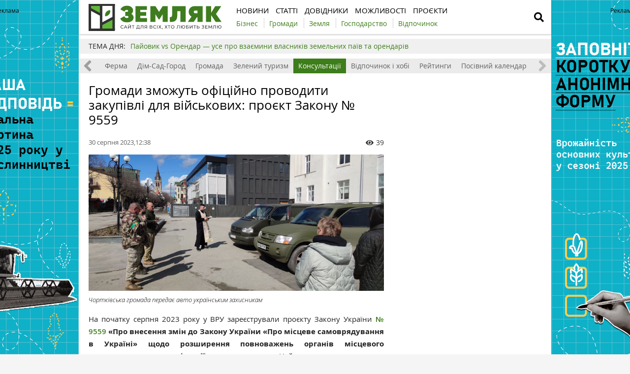

--- FILE ---
content_type: text/html; charset=UTF-8
request_url: https://zemliak.com/konsultacii/5380-gromadi-zmozhut-oficiyno-provoditi-zakupivli-dlya-viyskovih-proyekt-zakonu-9559
body_size: 12812
content:
<!DOCTYPE html>
<html lang="uk">
<head>
    <meta http-equiv="Content-Type" content="text/html; charset=UTF-8" />
    <meta name="viewport" content="width=device-width, initial-scale=1.0">
    
    <meta name="csrf-param" content="_csrf">
<meta name="csrf-token" content="hHYc304fUQJancKNEAiFI8Vss45kJd-sOICl9CDRoA79HX2eDzIQYR3--qBobeB0v1jU5ixvk-BsxNa3Vof_Yg==">
    <title>Проєкт Закону № 9559 допоможе громадам офіційно підтримувати ЗСУ</title>
    <link rel="apple-touch-icon" href="/assets/e0820de2/img/apple-touch-icon.png?v=1620987646">
    <!--<link rel="shortcut icon" href="" type="image/jpeg">-->
    <link rel="icon" href="/assets/e0820de2/favicon.ico?v=1620302866" type="image/x-icon"/>
    <!-- Google Tag Manager -->
<script>(function(w,d,s,l,i){w[l]=w[l]||[];w[l].push({'gtm.start':
new Date().getTime(),event:'gtm.js'});var f=d.getElementsByTagName(s)[0],
j=d.createElement(s),dl=l!='dataLayer'?'&l='+l:'';j.async=true;j.src=
'https://www.googletagmanager.com/gtm.js?id='+i+dl;f.parentNode.insertBefore(j,f);
})(window,document,'script','dataLayer','GTM-WSRCJHJ');</script>
<!-- End Google Tag Manager -->        <meta property="og:type" content="website">
<meta property="og:site_name" content="Zemliak">
<meta property="og:locale" content="uk_UA">
<meta name="keywords" content="Громада, закупівля, ЗСУ, проєкт Закону № 9559, місцеве самоврядування">
<meta name="description" content="Законопроєкт № 9559 «Про внесення змін до Закону України «Про місцеве самоврядування в Україні» щодо розширення повноважень органів місцевого самоврядування у період дії воєнного стану» пропонує дозво...">
<meta name="article:published_time" content="2023-08-30T09:38:56+0000">
<meta name="article:modified_time" content="2023-08-30T09:43:54+0000">
<meta property="og:title" content="Проєкт Закону № 9559 допоможе громадам офіційно підтримувати ЗСУ — Zemliak">
<meta property="og:description" content="Законопроєкт № 9559 «Про внесення змін до Закону України «Про місцеве самоврядування в Україні» щодо розширення повноважень органів місцевого самоврядування у період дії воєнного стану» пропонує дозво...">
<meta property="og:image" content="https://zemliak.com/uploads/all/7a/23/c0/7a23c0a83935ce64f11e22eeba240ad5.jpg">
<meta name="generator" content="SkeekS CMS — https://cms.skeeks.com">
<meta property="og:url" content="https://zemliak.com/konsultacii/5380-gromadi-zmozhut-oficiyno-provoditi-zakupivli-dlya-viyskovih-proyekt-zakonu-9559">
<link href="https://zemliak.com/konsultacii/5380-gromadi-zmozhut-oficiyno-provoditi-zakupivli-dlya-viyskovih-proyekt-zakonu-9559" rel="canonical">
<link href="/assets/db7e368a/jquery.fancybox.min.css?v=1552331228" rel="stylesheet">
<link href="/assets/4b33478a/css/bootstrap.min.css?v=1550073338" rel="stylesheet">
<link href="/assets/3286fc71/libs/fontawesome-free-5.12.1/css/all.min.css?v=1619795185" rel="stylesheet">
<link href="/assets/3286fc71/css/normalize.css?v=1619795185" rel="stylesheet">
<link href="/assets/3286fc71/css/main.css?v=1686814734" rel="stylesheet">
<link href="/assets/e0820de2/css/styles.css?v=1717785150" rel="stylesheet">
<style>    .rcl-note:before {
      font-size: 12px;
      font-weight: 500;
      line-height: 16px;
      height: 16px;
      content: 'Реклама';
      width: max-content;
    }</style>
<style>/*<![CDATA[*/
a{color: #3d7d1a}
.hot-container{
float: left;
width: 100%;
margin: 10px 0;
background: #f0f0f0;
}
.hot { list-style:none; margin:0; padding:0; }
.hot li { display:block; float:left; width: auto;}
.hot li:first-child{padding-left: 0; font-size: 14px;font-weight: 500}
.hot_holder:after {
clear: both;
}
/*]]>*/</style></head>
<body class="">
<!-- Google Tag Manager (noscript) -->
<noscript><iframe src="https://www.googletagmanager.com/ns.html?id=GTM-WSRCJHJ"
height="0" width="0" style="display:none;visibility:hidden"></iframe></noscript>
<!-- End Google Tag Manager (noscript) -->

<!-- HEADER -->
<header class="wrapper header">
    <div class="container">
        <div class="header__top">
            <a href="/" id="logo" class="header__logo">
                                <img src="/img/zemliak_logo.svg" alt="Zemliak" width="270" height="55">
                            </a>
                <a href="#" class="header__search__btn-open"><i class="fa fa-search"></i></a>
            <div class="header__mainmenu__btn-open">
                <button type="button" class="tcon tcon-menu--xcross" aria-label="toggle menu">
                    <span class="tcon-menu__lines" aria-hidden="true"></span>
                    <span class="tcon-visuallyhidden">toggle menu</span>
                </button>
            </div>

            <!--a class="link-support" href="https://latifundist.com/pidtrimaj-latifundist" target="_blank">Підтримати</a-->
        </div>
        <div class="header__bottom">
            <div class="header__bottom_inner">
                <nav class="header__menu">
                                    <a class="header__menu__link" href="https://zemliak.com/news" title="Новини">
    <span>Новини</span>
</a>                            <a class="header__menu__link" href="https://zemliak.com/articles" title="Статті">
    <span>Статті</span>
</a>                            <a class="header__menu__link" href="https://zemliak.com/dovidnyky" title="Довідники">
    <span>Довідники</span>
</a>                            <a class="header__menu__link" href="https://zemliak.com/mozhlyvosti" title="Можливості">
    <span>Можливості</span>
</a>                            <a class="header__menu__link" href="https://zemliak.com/proekty" title="Проєкти">
    <span>Проєкти</span>
</a>                    </nav>
                <nav class="header__project_menu" style="">
                        <a class="header__project_menu__link" href="https://zemliak.com/spectemy/54-biznes" title="Бізнес"><span>Бізнес</span></a>                    <a class="header__project_menu__link" href="https://zemliak.com/spectemy/53-gromady" title="Громади"><span>Громади</span></a>                    <a class="header__project_menu__link" href="https://zemliak.com/spectemy/52-zemlya" title="Земля"><span>Земля</span></a>                    <a class="header__project_menu__link" href="https://zemliak.com/spectemy/55-gospodarstvo" title="Господарство"><span>Господарство</span></a>                    <a class="header__project_menu__link" href="https://zemliak.com/spectemy/56-vidpochynok" title="Відпочинок"><span>Відпочинок</span></a>            </nav>
            </div>
        </div>
    </div>
    <div class="header__search__block">
        <div class="header__search__block__overlay"></div>
        <div class="header__search__block_inner">
            <div class="container">
                <div class="header__search__form">
                    <form action="/search" method="get"
                          onsubmit="if($('[name=q]',$(this)).val().length < 3) return false;">
                        <input autocomplete="off" type="search" name="q" id="mainsearch"
                               class="header__search__inputbox" placeholder="Що шукати?">
                        <div class="header__search__options is-opened">
                            <div class="header__search__options__btn-open"><i class="fa fa-gear"></i></div>
                            <div class="header__search__options__list">
                                <div class="header__search__options__block">
                                    <div class="form-group">
                                        <label class="iradio">
                                            <input type="radio"
                                                   name="match_mode"                                                    value="1"><i></i>
                                            Пошук будь-якого слова з фрази                                        </label>
                                    </div>
                                    <div class="form-group">
                                        <label class="iradio">
                                            <input type="radio"
                                                   name="match_mode" checked                                                   value="0"><i></i>
                                            Пошук по фразі цілком                                        </label>
                                    </div>
                                </div>
                            </div>
                        </div>
                        <button type="submit" class="header__search__btn-submit"><i class="fa fa-search"></i>
                            <span>Шукати</span></button>
                        <button type="reset" class="header__search__btn-close">
                            <span>Відміна</span></button>
                    </form>
                </div>
            </div>
        </div>
    </div>
</header>
<section class="branding">
    <div class="rcl-note" style="color:#000"></div>
    <div class="rcl-note rcl-note-right" style="color:#000"></div>
    <a href="https://docs.google.com/forms/d/e/1FAIpQLSdqBhrr7807Kk22WEUXKaDTFj-HQunw9aflqlt8gRpExvermQ/viewform" target="_blank" data-bnid="9926" data-lang="uk" class="branding_link">
                    <img src="/uploads/all/38/fb/65/38fb65dd9f0a537afc366cebe45ae314.png" alt="Брендування Опитування аграріїв 2025 7.11.2025">            </a>
</section>

    <script type="text/javascript">
    window.onload = function(){
        if(window.ga)
            ga('send', 'event', 'Background', 'Show-all-page', 'Брендування Опитування аграріїв 2025 7.11.2025');
    };
    </script>

    <section id="wrapper" class="wrapper">
        <section id="wrapper_inner">
                                    <div class="hot-container">
    <section class="container">
        <ul class="hot">
    <li>ТЕМА ДНЯ:</li>
                                <li><a class="theme_day__link" href="https://zemliak.com/spectemy/9858-payovikvsorendar" title="Пайовик vs Орендар — усе про взаємини власників земельних паїв та орендарів">Пайовик vs Орендар — усе про взаємини власників земельних паїв та орендарів</a></li>                    </ul>    </section>
</div>            
<section class="wrapper page page_article">
    <section class="category_menu">
    <nav class="category_menu_carousel carousel">
        <a class="category_menu__item" href="https://zemliak.com/articles">Все</a>
                            <a class="category_menu__item" href="https://zemliak.com/zemlya">Земля</a>                            <a class="category_menu__item" href="https://zemliak.com/biznes">Бізнес</a>                            <a class="category_menu__item" href="https://zemliak.com/ferma">Ферма</a>                            <a class="category_menu__item" href="https://zemliak.com/dim-sad-gorod">Дім-Сад-Город</a>                            <a class="category_menu__item" href="https://zemliak.com/gromada">Громада</a>                            <a class="category_menu__item" href="https://zemliak.com/zelenyi-turyzm">Зелений туризм</a>                            <a class="category_menu__item current" href="https://zemliak.com/konsultacii">Консультації</a>                            <a class="category_menu__item" href="https://zemliak.com/vidpochynok-i-hobi">Відпочинок і хобі</a>                            <a class="category_menu__item" href="https://zemliak.com/reityngy">Рейтинги</a>                            <a class="category_menu__item" href="https://zemliak.com/posivnyi-kalendar">Посівний календар</a>                </nav>
</section>

    <section class="container pagebody pagebody-sidebar">
        <main class="wrapper pagecontent" role="main">
            <article class="wrapper">
				<section class="sectionhead">
    <div class="container">
                                </div>
</section>
                <h1 class="articletitle">Громади зможуть офіційно проводити закупівлі для військових: проєкт Закону № 9559</h1>

				<div class="article__info">

    
    <div class="article__date">30 серпня 2023,12:38</div>

    <div class="article__options">
                    <div class="article__options__views"><i class="fa fa-eye"></i><span>39</span></div>
            </div>
</div>

				    	<div class="page_image">
		<a href="/uploads/all/7a/23/c0/7a23c0a83935ce64f11e22eeba240ad5.jpg" data-caption="Чортківська громада передає авто українським захисникам" data-fancybox="gallery" target="_blank">
			<img src="/uploads/all/7a/23/c0/7a23c0a83935ce64f11e22eeba240ad5.jpg" alt="Чортківська громада передає авто українським захисникам" >

			<div class="page_image__info">
				<span class="page_image__info__desc">Чортківська громада передає авто українським захисникам</span>
							</div>
		</a>
	</div>

                <p dir="ltr" style="text-align: justify;"><span id="docs-internal-guid-c488a32d-7fff-5500-c7a0-089bc445ef0b">На початку серпня 2023 року у ВРУ зареєстрували </span>проєкту Закону України&nbsp;<a href="https://itd.rada.gov.ua/billInfo/Bills/Card/42406" target="_blank"><span id="docs-internal-guid-a2122623-7fff-ecf4-33e9-510a661dae47">№ </span>9559</a><span id="docs-internal-guid-a2122623-7fff-ecf4-33e9-510a661dae47"><span style="font-size: 12pt; font-family: Arial, sans-serif; color: rgb(0, 0, 0); font-variant-numeric: normal; font-variant-east-asian: normal; font-variant-alternates: normal; vertical-align: baseline; white-space-collapse: preserve;"> </span></span><strong>&laquo;Про внесення змін до Закону України &laquo;Про місцеве самоврядування в Україні&raquo; щодо розширення повноважень органів місцевого самоврядування у період дії воєнного стану&raquo;.</strong> Цей законопроект пропонує дозволити органам місцевого самоврядування надавати фінансову та матеріальну підтримку сектору безпеки і оборони у період дії воєнного стану.&nbsp;</p>

<p dir="ltr" style="text-align: justify;"><span id="docs-internal-guid-c488a32d-7fff-5500-c7a0-089bc445ef0b">Уже 29 серпня проєкт Закону розглянув профільний </span>комітет Верховної Ради України з питань організації державної влади, місцевого самоврядування, регіонального розвитку та містобудування.</p>

<p dir="ltr" style="text-align: justify;"><a href="https://itd.rada.gov.ua/billInfo/Bills/Card/42406" target="_blank"><img alt="Картка проєкту Закону" height="275" src="/uploads/all/dc/61/ab/dc61ab1d142e595b448b8684ecc5e947/sx-o-file__/проєкт закону.jpg" width="900" /></a></p>

<h2 dir="ltr" style="text-align: justify;"><strong><span id="docs-internal-guid-c488a32d-7fff-5500-c7a0-089bc445ef0b">Обґрунтування необхідності прийняття проекту закону</span></strong></h2>

<p dir="ltr" style="text-align: justify;"><span id="docs-internal-guid-c488a32d-7fff-5500-c7a0-089bc445ef0b">У зв&rsquo;язку з повномасштабною збройною агресією Російської Федерації проти України актуалізувалось питання підтримки, у тому числі матеріальної, органами місцевого самоврядування сектору безпеки і оборони.&nbsp;</span></p>

<p dir="ltr" style="text-align: justify;"><span id="docs-internal-guid-c488a32d-7fff-5500-c7a0-089bc445ef0b">Відповідно до частини другої статті 12 Закону України &laquo;Про національну безпеку України&raquo; до складу сектору безпеки і оборони входять: </span></p>

<p dir="ltr" style="text-align: justify;"><span><em>Міністерство оборони України, Збройні Сили України, Державна спеціальна служба транспорту, Міністерство внутрішніх справ України, Національна гвардія України, Національна поліція України, Державна прикордонна служба України, Державна міграційна служба України, Державна служба України з надзвичайних ситуацій, Служба безпеки України, Антитерористичний центр при Службі безпеки України, Служба судової охорони, Управління державної охорони України, Державна служба спеціального зв&rsquo;язку та захисту інформації України, Апарат Ради національної безпеки і оборони України, розвідувальні органи України, центральний орган виконавчої влади</em>, що забезпечує формування та реалізує державну військово-промислову політику.&nbsp;</span></p>

<p dir="ltr" style="text-align: justify;"><span id="docs-internal-guid-c488a32d-7fff-5500-c7a0-089bc445ef0b">Під час повномасштабної війни в національному законодавстві відсутні чіткі та прозорі механізми забезпечення можливості долучення органів місцевого самоврядування до матеріального забезпечення Збройних Сил України (крім підрозділів територіальної оборони (ТрО) в умовах воєнного стану.&nbsp;</span></p>

<p dir="ltr" style="text-align: justify;"><span id="docs-internal-guid-c488a32d-7fff-5500-c7a0-089bc445ef0b">Відсутність чітких норм в подальшому може призводити до неоднозначного їх трактування контролюючими органами та можливих безпідставних звинувачень у нецільовому використанні коштів місцевих бюджетів та майна саме тих громад, які на сьогодні найбільше долучаються до допомоги Збройним Силам України.</span></p>

<p dir="ltr" style="text-align: justify;"><span id="docs-internal-guid-c488a32d-7fff-5500-c7a0-089bc445ef0b">Для реалізації зазначеного <strong>необхідне розширення переліку делегованих повноважень</strong> виконавчих органів сільських, селищних, міських рад в галузі оборонної роботи.&nbsp;</span></p>

<p dir="ltr" style="text-align: justify;"><span id="docs-internal-guid-c488a32d-7fff-5500-c7a0-089bc445ef0b">Для оперативної реалізації описаних вище функцій щодо підтримки органами місцевого самоврядування сектору безпеки і оборони, у зв&rsquo;язку з значною внутрішньою міграцією населення спричиненою агресією рф та з метою оперативного прийняття управлінських рішень, забезпечення безперервності функціонування органів місцевого самоврядування у період дії воєнного стану та протягом 30 днів після його припинення або скасування необхідно на законодавчому рівні затвердити можливість проводити пленарні засідання місцевих рад, засідання виконавчих комітетів сільських, селищних, міських рад, постійних депутатських комісій в режимі відеоконференції або аудіоконференції (дистанційне засідання).</span></p>

<h2 dir="ltr" style="text-align: justify;"><strong><span id="docs-internal-guid-c488a32d-7fff-5500-c7a0-089bc445ef0b">Цілі і завдання прийняття проєкту закону&nbsp;</span></strong></h2>

<p dir="ltr" style="text-align: justify;"><span id="docs-internal-guid-c488a32d-7fff-5500-c7a0-089bc445ef0b">Метою прийняття проекту Закону є удосконалення правових умов, зокрема, щодо розширення переліку делегованих повноважень виконавчих органів сільських, селищних, міських рад в галузі оборонної роботи, а також надання можливості проводити пленарні засідання місцевих рад, засідання виконавчих комітетів сільських, селищних, міських рад, постійних депутатських комісій в режимі відеоконференції або аудіоконференції (дистанційне засідання) у період дії воєнного стану та протягом 30 днів після його припинення або скасування.&nbsp;</span></p>

<h2 dir="ltr" style="text-align: justify;"><strong><span id="docs-internal-guid-c488a32d-7fff-5500-c7a0-089bc445ef0b">Загальна характеристика і основні положення проєкту Закону</span></strong></h2>

<p dir="ltr" style="text-align: justify;"><span id="docs-internal-guid-c488a32d-7fff-5500-c7a0-089bc445ef0b">Проектом Закону запропоновано внесення змін до Закону України &laquo;Про місцеве самоврядування в Україні&raquo; (Відомості Верховної Ради України (ВВР), 3 1997, № 24, ст.170), якими передбачено:</span></p>

<ul style="list-style-type:disc;">
	<li aria-level="1" dir="ltr">
	<p dir="ltr" role="presentation" style="text-align: justify;"><span id="docs-internal-guid-c488a32d-7fff-5500-c7a0-089bc445ef0b"><strong>доповнити частину першу статті 36 новими пунктами 10, 11</strong> наступного змісту:&nbsp;</span></p>
	</li>
</ul>

<p dir="ltr" style="text-align: justify;"><span id="docs-internal-guid-c488a32d-7fff-5500-c7a0-089bc445ef0b">10) надання фінансової та матеріальної підтримки сектору безпеки і оборони у період дії воєнного стану;&nbsp;</span></p>

<p dir="ltr" style="text-align: justify;"><span id="docs-internal-guid-c488a32d-7fff-5500-c7a0-089bc445ef0b">11) підготовка, подання на затвердження, організація виконання та реалізація місцевих програм підтримки сектору безпеки і оборони.&nbsp;</span></p>

<ul style="list-style-type:disc;">
	<li aria-level="1" dir="ltr">
	<p dir="ltr" role="presentation" style="text-align: justify;"><span id="docs-internal-guid-c488a32d-7fff-5500-c7a0-089bc445ef0b"><strong>доповнити розділ V &laquo;Прикінцеві та перехідні положення&raquo;</strong> пунктом 11-3 такого змісту:&nbsp;</span></p>
	</li>
</ul>

<p dir="ltr" style="text-align: justify;"><span id="docs-internal-guid-c488a32d-7fff-5500-c7a0-089bc445ef0b">11-3. Установити, що у період дії правового режиму воєнного стану та протягом 30 днів після його припинення або скасування:&nbsp;</span></p>

<p dir="ltr" style="text-align: justify;"><span id="docs-internal-guid-c488a32d-7fff-5500-c7a0-089bc445ef0b">1) пленарні засідання місцевих рад, засідання виконавчих комітетів сільських, селищних, міських рад, постійних депутатських комісій можуть проводитися в режимі відеоконференції або аудіоконференції (дистанційне засідання), крім питань, що потребують таємного голосування;&nbsp;</span></p>

<p dir="ltr" style="text-align: justify;"><span id="docs-internal-guid-c488a32d-7fff-5500-c7a0-089bc445ef0b">2) у разі відсутності у регламенті ради, виконавчого комітету ради, положенні про постійні комісії порядку проведення дистанційних засідань, такий порядок визначається сільським, селищним, міським головою, а у випадках, передбачених цим Законом, особою, яка виконує ці повноваження чи головує на засіданні колегіального органу, до внесення змін у відповідний регламент чи положення;&nbsp;</span></p>

<p dir="ltr" style="text-align: justify;"><span id="docs-internal-guid-c488a32d-7fff-5500-c7a0-089bc445ef0b">3) порядок проведення дистанційних засідань повинен забезпечувати: можливість реалізації прав депутатів місцевих рад, членів виконавчого комітету ради; ідентифікацію особи, яка бере участь у засіданні колегіального органу; встановлення та фіксацію результатів голосування щодо кожного питання;&nbsp;</span></p>

<p dir="ltr" style="text-align: justify;"><span id="docs-internal-guid-c488a32d-7fff-5500-c7a0-089bc445ef0b">4) до порядку денного дистанційних засідань можуть включатися виключно питання невідкладного внесення змін до місцевого бюджету, інші питання щодо невідкладних робіт з ліквідації наслідків надзвичайних ситуацій або якнайшвидшої ліквідації особливо тяжких надзвичайних ситуацій, виконання повноважень в галузі оборонної роботи, в тому числі надання фінансової та матеріальної підтримки сектору безпеки і оборони, процедурні питання;&nbsp;</span></p>

<p dir="ltr" style="text-align: justify;"><span id="docs-internal-guid-c488a32d-7fff-5500-c7a0-089bc445ef0b">5) рішення про дистанційне засідання доводиться до відома депутатів, членів виконавчого комітету і населення не пізніш як за 24 години до його початку із зазначенням порядку денного та порядку відкритого доступу до трансляції дистанційного засідання місцевої ради. Рішення про дистанційне засідання розміщується на офіційному веб-сайті ради з одночасним направленням цієї інформації та проектів актів із супровідними документами на офіційну електронну адресу кожного члена колегіального органу. Запис дистанційного засідання є невід&rsquo;ємною частиною протоколу засідання;&nbsp;</span></p>

<p dir="ltr" style="text-align: justify;"><span id="docs-internal-guid-c488a32d-7fff-5500-c7a0-089bc445ef0b">6) на проєкти рішень, рішення органів місцевого самоврядування, їх посадових осіб, що передбачені цим пунктом, не поширюються вимоги Закону України &laquo;Про засади державної регуляторної політики у сфері господарської діяльності&raquo;, частини третьої статті 15 Закону України &laquo;Про доступ до публічної інформації&raquo;, Закону України &laquo;Про державну допомогу суб&rsquo;єктам господарювання&raquo;.&nbsp;</span></p>

<blockquote>
<p dir="ltr" style="text-align: justify;"><span id="docs-internal-guid-c488a32d-7fff-5500-c7a0-089bc445ef0b">АПД: після опрацювання в комітеті в перехідні положення буде додано, що запропоновані зміни щодо фінансування Сил оборони України діють на всі закупівлі для сектору безпеки і оборони, що здійснили ОМС починаючи з 24.02.2022 року</span></p>
</blockquote>

<h2 dir="ltr" style="text-align: justify;"><strong><span id="docs-internal-guid-c488a32d-7fff-5500-c7a0-089bc445ef0b">Стан нормативно-правової бази у даній сфері правового регулювання&nbsp;</span></strong></h2>

<p dir="ltr" style="text-align: justify;"><span id="docs-internal-guid-c488a32d-7fff-5500-c7a0-089bc445ef0b">У даній сфері правового регулювання діють: <em>Конституція України; Бюджетний кодекс України; Закон України &laquo;Про місцеве самоврядування в Україні&raquo;.&nbsp;</em></span></p>

<h2 dir="ltr" style="text-align: justify;"><strong><span id="docs-internal-guid-c488a32d-7fff-5500-c7a0-089bc445ef0b">Фінансово-економічне обґрунтування&nbsp;</span></strong></h2>

<p dir="ltr" style="text-align: justify;"><span id="docs-internal-guid-c488a32d-7fff-5500-c7a0-089bc445ef0b">Реалізація проєкту Закону не потребує додаткових витрат з Державного бюджету України.</span></p>

<h2 dir="ltr" style="text-align: justify;"><strong><span id="docs-internal-guid-c488a32d-7fff-5500-c7a0-089bc445ef0b">Прогноз результатів</span></strong></h2>

<p dir="ltr" style="text-align: justify;"><span id="docs-internal-guid-c488a32d-7fff-5500-c7a0-089bc445ef0b">Застосування Закону після його прийняття забезпечить розширення переліку делегованих повноважень виконавчих органів сільських, селищних, міських рад в галузі оборонної роботи, а також можливість у період дії воєнного стану та протягом 30 днів після його припинення або скасування проводити пленарні засідання місцевих рад, засідання виконавчих комітетів сільських, селищних, міських рад, постійних депутатських комісій в режимі відеоконференції або аудіоконференції (дистанційне засідання), крім питань, що потребують таємного голосування.</span></p>
                <div class="article-text-bottom">
<p><em>Щоб бути в курсі свіжих новин, підпишіться на сторінки сайту&nbsp;<a href="https://zemliak.com/" onclick="window.open(this.href, '', 'resizable=no,status=no,location=no,toolbar=no,menubar=no,fullscreen=no,scrollbars=no,dependent=no'); return false;">Земляк</a>&nbsp;у <a href="https://www.facebook.com/zemliakcom/" rel="nofollow" target="_blank">Facebook</a>, <a href="https://t.me/zemliakua" onclick="window.open(this.href, '', 'resizable=no,status=no,location=no,toolbar=no,menubar=no,fullscreen=no,scrollbars=no,dependent=no'); return false;" rel="nofollow">Telegram</a>&nbsp;та&nbsp;в <a href="https://www.instagram.com/zemliak_com/" onclick="window.open(this.href, '', 'resizable=no,status=no,location=no,toolbar=no,menubar=no,fullscreen=no,scrollbars=no,dependent=no'); return false;" rel="nofollow">Instagram</a>.</em></p>
</div>
            </article>

            <!-- Share -->
<div class="article__info_bottom__social" style="padding-top: 10px;">
	<div class="article__social" style="clear:both">

		<div class="ya-share2__social" style="float: left;">
			<script src="//cdn.jsdelivr.net/npm/yandex-share2/share.js"></script>
			<div class="ya-share2" data-services="facebook,telegram,whatsapp"></div>
		</div>

        	</div>
</div>
<!-- /Share -->

                <div class="article__info_bottom__tags">
        <div class="article__tags">
            <a class="article__tags__item" href="/tag/%D0%BF%D1%80%D0%BE%D1%94%D0%BA%D1%82+%D0%97%D0%B0%D0%BA%D0%BE%D0%BD%D1%83">проєкт Закону</a><span class="article__tags__separator">|</span><a class="article__tags__item" href="/tag/%D0%B3%D1%80%D0%BE%D0%BC%D0%B0%D0%B4%D0%B8_%D0%B4%D0%BB%D1%8F_%D0%97%D0%A1%D0%A3">громади_для_ЗСУ</a>        </div>
    </div>

            <div id="disqus_comments" class="page_comments" >
<div id="disqus_thread"></div>

</div>            
        </main>
    </section>
    
    <aside class="sidebar">
	<div id="sidebar_slide_block" class="sidebar_slide_block">
                                    
            	</div>
</aside>
    <hr class="section_separator">
    <!-- news -->
<section class="wrapper topicread_block">
    <div class="container">
        <div class="blocktitle">Читайте також</div>

<div id="w0" class="materials_block materials_block-lg-3 materials_block-md-3 materials_block-sm-3 materials_block-mb-1">

<a href="https://zemliak.com/news/pobut/9892-luganshchina-na-reb-ta-bpla-vidilila-mayzhe-64-mln-grn" class="material_item material_item-topicread">
    <div class="material_item__image cover">
        <img src="/uploads/all/56/37/0b/56370b42bf01e421dd04ece43fe9e243/sx-filter__skeeks-cms-components-imaging-filters-Thumbnail/be7908296f141a166ee081dd04766460/sx-file.jpg?w=110&h=110" alt="">
    </div>
    <div class="material_item__title">Луганщина на РЕБ та БпЛА виділила майже 64 млн грн</div>
</a>

<a href="https://zemliak.com/news/infrastruktura/8687-v-ukrajini-gotuyut-zakonoproyekt-shchodo-vidnovlennya-melioraciji" class="material_item material_item-topicread">
    <div class="material_item__image cover">
        <img src="/uploads/all/b3/f5/29/b3f529b7b10c4c419cb3a00b4f8074dd/sx-filter__skeeks-cms-components-imaging-filters-Thumbnail/be7908296f141a166ee081dd04766460/sx-file.jpg?w=110&h=110" alt="">
    </div>
    <div class="material_item__title">В Україні готують законопроєкт щодо відновлення меліорації</div>
</a>

<a href="https://zemliak.com/news/dosvid/8686-zakonoproyekti-dlya-pokrashchennya-roboti-oms-mayut-buti-uhvaleni-v-pershiy-polovini-2025-roku" class="material_item material_item-topicread">
    <div class="material_item__image cover">
        <img src="/uploads/all/ca/32/7f/ca327f2fea59a8774f4813724b677648/sx-filter__skeeks-cms-components-imaging-filters-Thumbnail/be7908296f141a166ee081dd04766460/sx-file.jpg?w=110&h=110" alt="">
    </div>
    <div class="material_item__title">Законопроєкти для покращення роботи ОМС мають бути ухвалені в першій половині 2025 року</div>
</a>

<a href="https://zemliak.com/news/pobut/8646-gromadam-dosi-zaboroneno-vidilyati-koshti-na-armiyu-nardep" class="material_item material_item-topicread">
    <div class="material_item__image cover">
        <img src="/uploads/all/c9/a6/6f/c9a66f0a75d510a221e5e950cfb6ceb6/sx-filter__skeeks-cms-components-imaging-filters-Thumbnail/be7908296f141a166ee081dd04766460/sx-file.jpg?w=110&h=110" alt="">
    </div>
    <div class="material_item__title">Громадам досі заборонено виділяти кошти на армію — нардеп</div>
</a>

<a href="https://zemliak.com/news/socialka/8624-gromadi-finansuvatimut-zakupivli-droniv-dlya-boyovih-brigad" class="material_item material_item-topicread">
    <div class="material_item__image cover">
        <img src="/uploads/all/56/24/38/562438a6d92c639fef78d1cf77ab01a0/sx-filter__skeeks-cms-components-imaging-filters-Thumbnail/be7908296f141a166ee081dd04766460/sx-file.jpg?w=110&h=110" alt="">
    </div>
    <div class="material_item__title">Громади фінансуватимуть закупівлі дронів для бойових бригад</div>
</a>

<a href="https://zemliak.com/news/pobut/8505-rivnenska-silska-rada-pogodila-3-mln-grn-na-zsu" class="material_item material_item-topicread">
    <div class="material_item__image cover">
        <img src="/uploads/all/dd/c5/b0/ddc5b0d7f6038d37b74d9ae8368b5051/sx-filter__skeeks-cms-components-imaging-filters-Thumbnail/be7908296f141a166ee081dd04766460/sx-file.jpg?w=110&h=110" alt="">
    </div>
    <div class="material_item__title">Рівненська сільська рада погодила 3 млн грн на ЗСУ</div>
</a></div>    </div>
</section>    
    
<section class="wrapper read_block">
    <div class="container">
        <h2 class="blocktitle">Актуальне</h2>
        <div class="materials_block materials_block-lg-3 materials_block-md-3 materials_block-sm-3 materials_block-mb-1">
            <div id="w1" class="actualnoList"><div class="material_item ">
    <div class="material_item__inner">
        <div class="material_item__info">
            <div class="material_item__info__left">
                <div class="material_item__date">16 жовтня</div>
                <a href="https://zemliak.com/zemlya" class="material_item__category">Земля</a>
            </div>
            <div class="material_item__info__right">
                <div class="material_item__views"><i class="fa fa-eye"></i><span>19093</span></div>
            </div>
        </div>
        <a href="https://zemliak.com/zemlya/7854-mpz-shcho-vlasnikam-zemli-treba-znati-pro-minimalne-podatkove-zobov-yazannya" class="material_item__link">
            <div class="material_item__image_container">
                <div class="material_item__image cover">
                                        <img src="/uploads/all/57/e5/bd/57e5bde36375b22e4eeca7c4e0ae29e3.jpg" alt="МПЗ. Що власникам землі треба знати про мінімальне податкове зобов’язання" />
                </div>
            </div>
            <div class="material_item__title"><span>МПЗ. Що власникам землі треба знати про мінімальне податкове зобов’язання</span></div>
        </a>
    </div>
</div>
<div class="material_item ">
    <div class="material_item__inner">
        <div class="material_item__info">
            <div class="material_item__info__left">
                <div class="material_item__date">20 червня</div>
                <a href="https://zemliak.com/zemlya" class="material_item__category">Земля</a>
            </div>
            <div class="material_item__info__right">
                <div class="material_item__views"><i class="fa fa-eye"></i><span>29182</span></div>
            </div>
        </div>
        <a href="https://zemliak.com/zemlya/7152-poradi-vlasnikam-zemelnih-dilyanok-yaki-peredayut-jih-v-orendu-agrofirmam" class="material_item__link">
            <div class="material_item__image_container">
                <div class="material_item__image cover">
                                        <img src="/uploads/all/d8/5f/ac/d85facc012fa23c6ce020cf3806c6f62.jpg" alt="Поради власникам земельних ділянок, які передають їх в оренду агрофірмам" />
                </div>
            </div>
            <div class="material_item__title"><span>Поради власникам земельних ділянок, які передають їх в оренду агрофірмам</span></div>
        </a>
    </div>
</div>
<div class="material_item ">
    <div class="material_item__inner">
        <div class="material_item__info">
            <div class="material_item__info__left">
                <div class="material_item__date">09 листопада</div>
                <a href="https://zemliak.com/zemlya" class="material_item__category">Земля</a>
            </div>
            <div class="material_item__info__right">
                <div class="material_item__views"><i class="fa fa-eye"></i><span>30568</span></div>
            </div>
        </div>
        <a href="https://zemliak.com/zemlya/5820-groshi-za-pay-yak-orendari-v-regionah-rozrahovuyutsya-z-payovikami" class="material_item__link">
            <div class="material_item__image_container">
                <div class="material_item__image cover">
                                        <img src="/uploads/all/5d/fc/28/5dfc28b8ca5f4cd970a63c4bce388060.jpg" alt="Гроші за пай: як орендарі в регіонах розраховуються з пайовиками" />
                </div>
            </div>
            <div class="material_item__title"><span>Гроші за пай: як орендарі в регіонах розраховуються з пайовиками</span></div>
        </a>
    </div>
</div></div>        </div>
    </div>
</section>
</section>                    </section>
        <div class="footer_stick"></div>
    </section>
<!-- FOOTER -->
<footer class="wrapper footer">
    <div class="container">
        <div class="wrapper footer__bottom">
            <div class="menu_footer">
                <ul>
            <li class="item_menu"><a href="https://zemliak.com/news" title="Новини">Новини</a></li>                                                                                <li><a href="https://zemliak.com/news/gospodarstvo" title="Господарство">Господарство</a></li>                                            <li><a href="https://zemliak.com/news/zemlya" title="Земля">Земля</a></li>                                            <li><a href="https://zemliak.com/news/ferma" title="Ферма">Ферма</a></li>                                            <li><a href="https://zemliak.com/news/sad-gorod" title="Сад-город">Сад-город</a></li>                                            <li><a href="https://zemliak.com/news/pobut" title="Побут">Побут</a></li>                                            <li><a href="https://zemliak.com/news/biznes-u-seli" title="Бізнес у селі">Бізнес у селі</a></li>                                            <li><a href="https://zemliak.com/news/dosvid" title="Досвід">Досвід</a></li>                                            <li><a href="https://zemliak.com/news/zdorovya" title="Здоров'я">Здоров'я</a></li>                                            <li><a href="https://zemliak.com/news/osvita" title="Освіта">Освіта</a></li>                                            <li><a href="https://zemliak.com/news/kultura" title="Культура">Культура</a></li>                                            <li><a href="https://zemliak.com/news/religiya" title="Релігія">Релігія</a></li>                                            <li><a href="https://zemliak.com/news/vidpochynok" title="Відпочинок">Відпочинок</a></li>                                            <li><a href="https://zemliak.com/news/socialka" rel="nofollow,noopener" target="_blank" title="Соціалка">Соціалка</a></li>                                            <li><a href="https://zemliak.com/news/infrastruktura" title="Інфраструктура">Інфраструктура</a></li>                                            
    </ul>
                <ul>
            <li class="item_menu"><a href="https://zemliak.com/articles" title="Статті">Статті</a></li>                                                                                <li><a href="https://zemliak.com/biznes" title="Бізнес">Бізнес</a></li>                                            <li><a href="https://zemliak.com/ferma" title="Ферма">Ферма</a></li>                                            <li><a href="https://zemliak.com/dim-sad-gorod" title="Дім-Сад-Город">Дім-Сад-Город</a></li>                                            <li><a href="https://zemliak.com/gromada" title="Громада">Громада</a></li>                                            <li><a href="https://zemliak.com/zelenyi-turyzm" title="Зелений туризм">Зелений туризм</a></li>                                            <li><a href="https://zemliak.com/konsultacii" title="Консультації">Консультації</a></li>                                            <li><a href="https://zemliak.com/vidpochynok-i-hobi" title="Відпочинок і хобі">Відпочинок і хобі</a></li>                                            <li><a href="https://zemliak.com/reityngy" title="Рейтинги">Рейтинги</a></li>                                            <li><a href="https://zemliak.com/posivnyi-kalendar" title="Посівний календар">Посівний календар</a></li>                                            <li><a href="https://zemliak.com/zemlya" title="Земля">Земля</a></li>                                            
    </ul>
                                <ul>
            <li class="item_menu"><a href="https://zemliak.com/dovidnyky" title="Довідники">Довідники</a></li>                                                                                <li><a href="https://zemliak.com/kultury" title="Культури">Культури</a></li>                                            <li><a href="https://zemliak.com/mozhlyvosti" title="Можливості">Можливості</a></li>                                            <li><a href="https://zemliak.com/gromady" title="Громади">Громади</a></li>                                            <li><a href="https://zemliak.com/golovy-gromad" title="Голови громад">Голови громад</a></li>                                            
    </ul>
                <ul>
            <li class="item_menu"><a href="https://zemliak.com/#!" title="Реклама">Реклама</a></li>                                    <li><a href="https://zemliak.com/reklama-na-sayti" title="Реклама на сайті">Реклама на сайті</a></li>                    
            <li class="item_menu"><a href="https://zemliak.com" title="ZEMLIAK">ZEMLIAK</a></li>                                    <li><a href="https://zemliak.com/pro-nas" title="Про нас">Про нас</a></li>                            <li><a href="https://zemliak.com/pravyla-korystuvannya-saytom" title="Правила користування сайтом">Правила користування сайтом</a></li>                            <li><a href="https://zemliak.com/contacts" title="Контакти">Контакти</a></li>                            <li><a href="https://zemliak.com/polityka-konfidenciynosti" title="Політика конфіденційності">Політика конфіденційності</a></li>                    
    </ul>
                <ul>
            <li class="item_menu"><a href="https://zemliak.com/#!" title="Аграрний IQ">Аграрний IQ</a></li>                                    <li><a href="https://Latifundist.com" target="_blank" title="Latifundist.com">Latifundist.com</a></li>                            <li><a href="https://Kurkul.com" target="_blank" title="Kurkul.com">Kurkul.com</a></li>                            <li><a href="https://AgroPolit.com" target="_blank" title="AgroPolit.com">AgroPolit.com</a></li>                            <li><a href="https://Superagronom.com" target="_blank" title="Superagronom.com">Superagronom.com</a></li>                            <li><a href="https://Elevatorist.com" target="_blank" title="Elevatorist.com">Elevatorist.com</a></li>                            <li><a href="https://Traktorist.ua" target="_blank" title="Traktorist.ua">Traktorist.ua</a></li>                            <li><a href="https://Zemelka.ua" target="_blank" title="Zemelka.ua">Zemelka.ua</a></li>                            <li><a href="https://AgroRobota.com.ua" target="_blank" title="AgroRobota.com.ua">AgroRobota.com.ua</a></li>                            <li><a href="https://www.meteo.farm/" target="_blank" title="Meteo Farm">Meteo Farm</a></li>                            <li><a href="https://Feodal.Online" target="_blank" title="Feodal.Online">Feodal.Online</a></li>                    
    </ul>
            </div>
        </div>
        <div class="wrapper footer__bottom">
            <div class="footer__flex-wrap">
                <div class="footer__subscribe">
                    <h3>Підпишіться на нашу розсилку</h3>
                    <form target="_blank"
                          action="https://forms.sendpulse.com/2b144724a5"
                          method="post">
                        <input type="email" placeholder="email" name="EMAIL" class="footer__subscribe__inputbox">
                        <button type="submit" class="footer__subscribe__btn-submit">Підписатися</button>
                    </form>
                </div>
                <div class="footer_support">
                    <h3>Підтримай наші сайти</h3>
                    <a href="https://latifundist.com/pidtrimaj-latifundist" target="_blank">Підтримати</a>
                </div>
                <div class="footer_rss">
                    <h3>Соціальні мережі</h3>
                    <ul class="social-btns">
                                                    <li>
                                <a href="https://t.me/zemliakua" class="telegram" target="_blank" rel="nofollow,noopener">
                                    <i class="fab fa-telegram-plane"></i>
                                </a></li>
                                                                                                    <li>
                                <a href="https://www.facebook.com/zemliakcom/" class="facebook" target="_blank" rel="nofollow,noopener">
                                    <i class="fab fa-facebook-f"></i>
                                </a></li>
                                                                                                    <li>
                                <a href="https://www.instagram.com/zemliak_com/" class="instagram" target="_blank" rel="nofollow,noopener">
                                    <i class="fab fa-instagram"></i>
                                </a></li>
                                                                                                                    </ul>
                </div>
            </div>
        </div>
        <div class="wrapper footer__bottom">
            <div class="footer__copyright">© Zemliak.com, 2021-2026. Усі права захищені</div>
            
            <div class="footer__developer"></div>
        </div>
    </div>
</footer>
<a href="#" class="slide_up" title="Вгору"><i class="fa fa-chevron-up"></i></a>
    <!-- PRELOADER -->
    <div id="preloader" style="display: none">
        <div class="inner">
            <span class="loader"></span>
        </div>
    </div><!-- /PRELOADER -->


<script type="application/ld+json">{"@context":"http://schema.org","logo":"https://zemliak.com/img/zemliak_logo.svg","url":"https://zemliak.com","@type":"Organization"}</script>
<script src="/assets/38c329c1/jquery.min.js?v=1463765083"></script>
<script src="/assets/73f1862d/yii.js?v=1644585160"></script>
<script src="/assets/db7e368a/jquery.fancybox.min.js?v=1552331228"></script>
<script src="/assets/3286fc71/js/vendor/modernizr-2.8.3.min.js?v=1619795185"></script>
<script src="/assets/3286fc71/js/vendor/owl.carousel.js?v=1619795185"></script>
<script src="/assets/3286fc71/js/vendor/jquery-ui.min.js?v=1619795185"></script>
<script src="/assets/3286fc71/js/vendor/jquery.selectric.js?v=1619795185"></script>
<script src="/assets/3286fc71/js/vendor/jquery.matchHeight.min.js?v=1619795185"></script>
<script src="/assets/3286fc71/js/vendor/jquery.tooltipster.js?v=1619795185"></script>
<script src="/assets/3286fc71/js/vendor/jquery.mCustomScrollbar.min.js?v=1619795185"></script>
<script src="/assets/3286fc71/js/vendor/jquery.sticky-kit.min.js?v=1619795185"></script>
<script src="/assets/3286fc71/js/main.js?v=1686814734"></script>
<script src="/assets/e0820de2/js/functions.js?v=1621427166"></script>
<script>jQuery(function ($) {
var timeZone = Intl.DateTimeFormat().resolvedOptions().timeZone;
$('a.branding_link','.branding').click(function () {
        var bnid = parseInt($(this).data('bnid'));
        if(bnid > 0){
            var data = {};
            if($('meta[name=csrf-param]').length && $('meta[name=csrf-token]').length){
                data[$('meta[name=csrf-param]').attr('content')] = $('meta[name=csrf-token]').attr('content');
                data['bnid'] = bnid;
            }
            $.ajax({
                type:'POST',
                data:data,
                url:'/site/banner'
            });
        }
    });
var dataRead = {"banners":{"place1":9926}};
if (timeZone)
    dataRead['timeZone'] = timeZone;

if($('meta[name=csrf-param]').length && $('meta[name=csrf-token]').length){
    dataRead[$('meta[name=csrf-param]').attr('content')] = $('meta[name=csrf-token]').attr('content');
    
    $.ajax({
        type:'POST',
        data:dataRead,
        url:'/user/read'
    });
}
});</script></body>
</html>


--- FILE ---
content_type: image/svg+xml
request_url: https://zemliak.com/img/zemliak_logo.svg
body_size: 4289
content:
<?xml version="1.0" encoding="UTF-8" standalone="no"?>
<!-- Generator: Adobe Illustrator 24.0.1, SVG Export Plug-In . SVG Version: 6.00 Build 0)  -->

<svg
   xmlns:dc="http://purl.org/dc/elements/1.1/"
   xmlns:cc="http://creativecommons.org/ns#"
   xmlns:rdf="http://www.w3.org/1999/02/22-rdf-syntax-ns#"
   xmlns:svg="http://www.w3.org/2000/svg"
   xmlns="http://www.w3.org/2000/svg"
   xmlns:sodipodi="http://sodipodi.sourceforge.net/DTD/sodipodi-0.dtd"
   xmlns:inkscape="http://www.inkscape.org/namespaces/inkscape"
   version="1.1"
   id="Слой_1"
   x="0px"
   y="0px"
   viewBox="0 0 270.00001 55"
   xml:space="preserve"
   sodipodi:docname="Zemliak.svg"
   width="270"
   height="55"
   inkscape:version="0.92.5 (2060ec1f9f, 2020-04-08)"><metadata
   id="metadata256"><rdf:RDF><cc:Work
       rdf:about=""><dc:format>image/svg+xml</dc:format><dc:type
         rdf:resource="http://purl.org/dc/dcmitype/StillImage" /><dc:title></dc:title></cc:Work></rdf:RDF></metadata><defs
   id="defs254" /><sodipodi:namedview
   pagecolor="#ffffff"
   bordercolor="#666666"
   borderopacity="1"
   objecttolerance="10"
   gridtolerance="10"
   guidetolerance="10"
   inkscape:pageopacity="0"
   inkscape:pageshadow="2"
   inkscape:window-width="1848"
   inkscape:window-height="1016"
   id="namedview252"
   showgrid="false"
   inkscape:zoom="1.5496886"
   inkscape:cx="537.84998"
   inkscape:cy="111"
   inkscape:window-x="72"
   inkscape:window-y="27"
   inkscape:window-maximized="1"
   inkscape:current-layer="Слой_1" />
<style
   type="text/css"
   id="style153">
	.st0{fill-rule:evenodd;clip-rule:evenodd;fill:#61B739;}
	.st1{fill-rule:evenodd;clip-rule:evenodd;fill:#333233;}
	.st2{fill-rule:evenodd;clip-rule:evenodd;fill:#3F7C20;}
	.st3{fill:#3F7C20;}
	.st4{fill:#333233;}
</style>
<g
   id="g249"
   transform="matrix(0.25186567,0,0,0.25186567,0,-0.9141791)">
	<g
   id="g179">
		<polygon
   class="st0"
   points="99.1,9.9 99.1,88.3 9.9,47.1 9.9,5.9 "
   id="polygon155"
   style="clip-rule:evenodd;fill:#61b739;fill-rule:evenodd" />
		<polygon
   class="st0"
   points="202.2,114.3 202.2,212.1 99.1,212.1 99.1,168.4 "
   id="polygon157"
   style="clip-rule:evenodd;fill:#61b739;fill-rule:evenodd" />
		<path
   class="st1"
   d="M 91,212.1 V 98.2 L 14.9,57.4 12.4,33.7 91,75.8 V 16.6 h 19.8 V 152 l 83.9,-45.2 v 22.4 l -83.9,45.2 v 37.7"
   id="path159"
   inkscape:connector-curvature="0"
   style="clip-rule:evenodd;fill:#333233;fill-rule:evenodd" />
		<path
   class="st2"
   d="m 165.4,88.1 c 8.2,-9.9 11,-22.6 8.6,-34.4 -12,-0.1 -23.9,5 -32.1,14.9 -8.2,9.9 -11,22.6 -8.6,34.4 11.9,0.2 23.9,-4.9 32.1,-14.9 z"
   id="path161"
   inkscape:connector-curvature="0"
   style="clip-rule:evenodd;fill:#3f7c20;fill-rule:evenodd" />
		<g
   id="g165">
			<path
   class="st1"
   d="M 192.3,212.1 V 88.5 64.2 0 h 19.8 v 146.9 24.3 40.9"
   id="path163"
   inkscape:connector-curvature="0"
   style="clip-rule:evenodd;fill:#333233;fill-rule:evenodd" />
		</g>
		<g
   id="g169">
			<path
   class="st1"
   d="M 0,212.1 V 88.5 64.2 0 h 19.8 v 146.9 24.3 40.9"
   id="path167"
   inkscape:connector-curvature="0"
   style="clip-rule:evenodd;fill:#333233;fill-rule:evenodd" />
		</g>
		<g
   id="g173">
			<path
   class="st1"
   d="M 212.1,19.8 H 88.5 64.2 0 V 0 h 146.9 24.3 40.9"
   id="path171"
   inkscape:connector-curvature="0"
   style="clip-rule:evenodd;fill:#333233;fill-rule:evenodd" />
		</g>
		<g
   id="g177">
			<path
   class="st1"
   d="M 212.1,222 H 88.5 64.2 0 v -19.8 h 146.9 24.3 40.9"
   id="path175"
   inkscape:connector-curvature="0"
   style="clip-rule:evenodd;fill:#333233;fill-rule:evenodd" />
		</g>
	</g>
	<path
   class="st3"
   d="m 344.5,83.5 c 12.5,6.6 18.7,16.6 18.7,30.1 0,11.1 -4.8,20.3 -14.4,27.5 -9.6,7.2 -22.6,10.8 -39,10.8 -26.5,0 -44.8,-10.1 -54.9,-30.4 l 32.9,-19.2 c 3.9,9.8 11,14.7 21.3,14.7 3.5,0 6.5,-0.8 8.9,-2.3 2.4,-1.5 3.5,-3.6 3.5,-6.3 0,-5.2 -3.5,-7.8 -10.4,-7.8 h -15.2 v -33 h 13.2 c 6.2,0 9.4,-2.5 9.4,-7.6 0,-5.4 -3.7,-8.1 -11.1,-8.1 -8.6,0 -14.7,4.6 -18.2,13.7 l -32.9,-18 C 267.4,27.9 285.2,18 309.5,18 c 14.7,0 26.6,3.7 35.7,11 9.1,7.3 13.7,16.3 13.7,27 -0.2,12.2 -4.9,21.4 -14.4,27.5 z"
   id="path181"
   inkscape:connector-curvature="0"
   style="fill:#3f7c20" />
	<path
   class="st3"
   d="M 416.5,117.7 H 471 v 30.4 H 378.6 V 21.5 H 470 V 51.7 H 416.5 V 69.2 H 465 V 99 h -48.4 v 18.7 z"
   id="path183"
   inkscape:connector-curvature="0"
   style="fill:#3f7c20" />
	<path
   class="st3"
   d="m 638.1,21.5 v 126.6 h -40.5 v -61 l -27.1,42 h -4.6 L 539.1,87.3 v 60.8 H 498.3 V 21.5 h 40.8 l 29.1,45.6 29.4,-45.6 z"
   id="path185"
   inkscape:connector-curvature="0"
   style="fill:#3f7c20" />
	<path
   class="st3"
   d="m 782.9,21.5 v 126.6 h -42 V 61.8 h -25.3 v 33.9 c 0,19.9 -4.9,34.2 -14.8,42.8 -9.9,8.6 -25,11.8 -45.4,9.6 v -39 c 6.1,1.7 10.6,0.9 13.7,-2.4 3.1,-3.3 4.6,-9 4.6,-17.1 V 21.5 Z"
   id="path187"
   inkscape:connector-curvature="0"
   style="fill:#3f7c20" />
	<path
   class="st3"
   d="m 920.1,21.5 v 126.6 h -41.5 v -36 h -5.8 l -24.1,36 h -47.9 l 29.6,-42.3 c -7.3,-4.1 -12.9,-9.5 -16.8,-16.3 -4,-6.8 -5.9,-14.2 -5.9,-22.2 0,-13.2 4.3,-24.1 13,-32.8 8.7,-8.7 20.5,-13 35.3,-13 z m -59.5,35.4 c -3.5,0 -6.4,1 -8.6,2.9 -2.2,1.9 -3.3,4.7 -3.3,8.2 0,3.4 1.1,6 3.3,7.8 2.2,1.9 5.1,2.8 8.6,2.8 h 18 V 56.9 Z"
   id="path189"
   inkscape:connector-curvature="0"
   style="fill:#3f7c20" />
	<path
   class="st3"
   d="m 1072,148.1 h -47.1 l -36,-53.9 v 53.9 h -42 V 21.5 h 42 v 52.9 l 32.7,-52.9 h 48.6 l -42.5,63.3 z"
   id="path191"
   inkscape:connector-curvature="0"
   style="fill:#3f7c20" />
	<g
   id="g247">
		<g
   id="g245">
			<path
   class="st4"
   d="m 264.9,200.4 c -2.1,-1.1 -3.7,-2.7 -4.9,-4.7 -1.2,-2 -1.8,-4.2 -1.8,-6.8 0,-2.5 0.6,-4.8 1.8,-6.8 1.2,-2 2.8,-3.6 4.9,-4.7 2.1,-1.1 4.4,-1.7 7,-1.7 2,0 3.9,0.3 5.5,1 1.7,0.7 3.1,1.7 4.3,3 l -2.4,2.3 c -1.9,-2 -4.4,-3.1 -7.2,-3.1 -1.9,0 -3.6,0.4 -5.2,1.3 -1.5,0.9 -2.8,2 -3.6,3.6 -0.9,1.5 -1.3,3.2 -1.3,5.1 0,1.9 0.4,3.6 1.3,5.1 0.9,1.5 2.1,2.7 3.6,3.6 1.5,0.9 3.3,1.3 5.2,1.3 2.9,0 5.3,-1 7.2,-3.1 l 2.4,2.3 c -1.2,1.3 -2.6,2.3 -4.3,3 -1.7,0.7 -3.5,1 -5.5,1 -2.6,0 -4.9,-0.5 -7,-1.7 z"
   id="path193"
   inkscape:connector-curvature="0"
   style="fill:#333233" />
			<path
   class="st4"
   d="m 305.4,195.4 h -13.7 l -2.8,6.4 H 285 L 296.7,176 h 3.6 l 11.7,25.8 h -3.9 z m -1.3,-2.9 -5.6,-12.6 -5.6,12.6 z"
   id="path195"
   inkscape:connector-curvature="0"
   style="fill:#333233" />
			<path
   class="st4"
   d="m 318.9,176.1 h 3.6 V 196 l 15.2,-19.9 h 3.4 v 25.8 h -3.6 V 182 l -15.3,19.8 h -3.4 v -25.7 z m 6.5,-3.1 c -1.1,-0.9 -1.6,-2.1 -1.7,-3.7 h 2.6 c 0,1 0.4,1.7 1,2.2 0.6,0.5 1.6,0.8 2.7,0.8 1.1,0 2,-0.3 2.7,-0.8 0.7,-0.5 1,-1.3 1,-2.2 h 2.6 c 0,1.6 -0.6,2.8 -1.7,3.7 -1.1,0.9 -2.6,1.3 -4.6,1.3 -2,0 -3.6,-0.5 -4.6,-1.3 z"
   id="path197"
   inkscape:connector-curvature="0"
   style="fill:#333233" />
			<path
   class="st4"
   d="m 369.3,179.3 h -8.8 v 22.6 h -3.6 v -22.6 h -8.8 v -3.2 h 21.2 z"
   id="path199"
   inkscape:connector-curvature="0"
   style="fill:#333233" />
			<path
   class="st4"
   d="m 413.1,198.6 v 8.8 h -3.4 v -5.6 h -21.2 v 5.6 h -3.4 v -8.8 h 1.3 c 1.6,-0.1 2.8,-1.4 3.4,-3.8 0.7,-2.5 1.1,-5.9 1.2,-10.4 l 0.3,-8.3 h 18.1 v 22.6 h 3.7 z m -19.7,-4.9 c -0.5,2.4 -1.2,4 -2.2,4.9 h 14.5 v -19.4 h -11.3 l -0.2,5.4 c -0.1,3.7 -0.4,6.7 -0.8,9.1 z"
   id="path201"
   inkscape:connector-curvature="0"
   style="fill:#333233" />
			<path
   class="st4"
   d="m 441.6,176.1 v 25.8 H 438 v -22.6 h -11.4 l -0.3,7.5 c -0.1,3.6 -0.4,6.4 -0.9,8.6 -0.5,2.2 -1.2,3.9 -2.2,5 -1,1.1 -2.3,1.7 -4,1.7 -0.8,0 -1.5,-0.1 -2.3,-0.3 l 0.3,-3.3 c 0.4,0.1 0.8,0.1 1.2,0.1 1.1,0 1.9,-0.4 2.5,-1.3 0.6,-0.8 1.1,-2.1 1.4,-3.8 0.3,-1.7 0.5,-3.9 0.6,-6.7 l 0.4,-10.9 h 18.3 z"
   id="path203"
   inkscape:connector-curvature="0"
   style="fill:#333233" />
			<path
   class="st4"
   d="m 471,176.1 v 25.8 h -3.6 v -7.5 h -7.1 c -0.4,0 -0.8,0 -1,0 l -5.2,7.5 h -3.9 l 5.7,-8.2 c -1.8,-0.6 -3.3,-1.6 -4.2,-3.1 -1,-1.4 -1.5,-3.2 -1.5,-5.2 0,-2.9 0.9,-5.2 2.8,-6.8 1.9,-1.6 4.4,-2.4 7.6,-2.4 H 471 Z m -15.4,13.6 c 1.1,1 2.8,1.5 4.9,1.5 h 6.8 v -12 h -6.6 c -2.2,0 -3.9,0.5 -5.1,1.5 -1.2,1 -1.8,2.5 -1.8,4.5 0.1,2 0.7,3.5 1.8,4.5 z"
   id="path205"
   inkscape:connector-curvature="0"
   style="fill:#333233" />
			<path
   class="st4"
   d="m 513.7,190.7 c 0.9,1.1 1.3,2.4 1.3,4.1 0,2.2 -0.8,4 -2.4,5.2 -1.6,1.2 -4,1.8 -7.1,1.8 H 493.7 V 176 h 11.1 c 2.8,0 5,0.6 6.6,1.7 1.6,1.1 2.4,2.8 2.4,4.9 0,1.4 -0.3,2.6 -1,3.6 -0.7,1 -1.7,1.7 -3,2.2 1.7,0.5 3.1,1.2 3.9,2.3 z m -16.3,-3.3 h 7.2 c 1.8,0 3.2,-0.4 4.1,-1.1 0.9,-0.7 1.4,-1.8 1.4,-3.1 0,-1.4 -0.5,-2.4 -1.4,-3.1 -0.9,-0.7 -2.3,-1.1 -4.1,-1.1 h -7.2 z m 14,7.1 c 0,-1.5 -0.5,-2.6 -1.5,-3.3 -1,-0.7 -2.5,-1 -4.4,-1 h -8.1 v 8.7 h 8.1 c 3.9,0 5.9,-1.4 5.9,-4.4 z"
   id="path207"
   inkscape:connector-curvature="0"
   style="fill:#333233" />
			<path
   class="st4"
   d="m 528.2,200.4 c -2.1,-1.1 -3.7,-2.7 -4.9,-4.7 -1.2,-2 -1.8,-4.2 -1.8,-6.8 0,-2.5 0.6,-4.8 1.8,-6.8 1.2,-2 2.8,-3.6 4.9,-4.7 2.1,-1.1 4.4,-1.7 7,-1.7 2,0 3.9,0.3 5.5,1 1.7,0.7 3.1,1.7 4.3,3 l -2.4,2.3 c -1.9,-2 -4.4,-3.1 -7.2,-3.1 -1.9,0 -3.6,0.4 -5.2,1.3 -1.5,0.9 -2.8,2 -3.6,3.6 -0.9,1.5 -1.3,3.2 -1.3,5.1 0,1.9 0.4,3.6 1.3,5.1 0.9,1.5 2.1,2.7 3.6,3.6 1.5,0.9 3.3,1.3 5.2,1.3 2.9,0 5.3,-1 7.2,-3.1 l 2.4,2.3 c -1.2,1.3 -2.6,2.3 -4.3,3 -1.7,0.7 -3.5,1 -5.5,1 -2.6,0 -4.9,-0.5 -7,-1.7 z"
   id="path209"
   inkscape:connector-curvature="0"
   style="fill:#333233" />
			<path
   class="st4"
   d="m 552.5,176.1 h 3.6 v 25.8 h -3.6 z"
   id="path211"
   inkscape:connector-curvature="0"
   style="fill:#333233" />
			<path
   class="st4"
   d="m 568.1,176.1 6.7,9.4 6.7,-9.4 h 4.3 l -8.7,12.4 9.4,13.4 h -4.3 l -7.4,-10.3 -7.4,10.3 h -4.2 l 9.4,-13.2 -8.8,-12.5 h 4.3 z"
   id="path213"
   inkscape:connector-curvature="0"
   style="fill:#333233" />
			<path
   class="st4"
   d="m 595.5,197.7 c 0.5,0.5 0.7,1.1 0.7,1.8 0,0.4 0,0.7 -0.1,1.1 -0.1,0.4 -0.3,0.9 -0.5,1.6 l -1.7,5.1 h -2.3 l 1.4,-5.5 c -0.5,-0.2 -0.8,-0.5 -1.1,-0.9 -0.3,-0.4 -0.4,-0.9 -0.4,-1.4 0,-0.7 0.2,-1.3 0.7,-1.8 0.5,-0.5 1.1,-0.7 1.8,-0.7 0.5,0 1.1,0.3 1.5,0.7 z"
   id="path215"
   inkscape:connector-curvature="0"
   style="fill:#333233" />
			<path
   class="st4"
   d="m 618.2,176.1 6.7,9.4 6.7,-9.4 h 4.3 l -8.7,12.4 9.4,13.4 h -4.3 l -7.4,-10.3 -7.4,10.3 h -4.2 l 9.4,-13.2 -8.8,-12.5 h 4.3 z"
   id="path217"
   inkscape:connector-curvature="0"
   style="fill:#333233" />
			<path
   class="st4"
   d="m 660.3,179.3 h -8.8 v 22.6 h -3.6 v -22.6 h -8.8 v -3.2 h 21.2 z"
   id="path219"
   inkscape:connector-curvature="0"
   style="fill:#333233" />
			<path
   class="st4"
   d="m 671.4,200.4 c -2.1,-1.1 -3.7,-2.7 -4.9,-4.7 -1.2,-2 -1.8,-4.3 -1.8,-6.7 0,-2.5 0.6,-4.7 1.8,-6.7 1.2,-2 2.8,-3.6 4.9,-4.7 2.1,-1.1 4.4,-1.7 7,-1.7 2.6,0 4.9,0.6 7,1.7 2.1,1.1 3.7,2.7 4.9,4.7 1.2,2 1.8,4.3 1.8,6.8 0,2.5 -0.6,4.8 -1.8,6.8 -1.2,2 -2.8,3.6 -4.9,4.7 -2.1,1.1 -4.4,1.7 -7,1.7 -2.5,-0.2 -4.9,-0.7 -7,-1.9 z m 12.2,-2.8 c 1.5,-0.9 2.7,-2 3.6,-3.6 0.9,-1.6 1.3,-3.2 1.3,-5.1 0,-1.9 -0.4,-3.6 -1.3,-5.1 -0.9,-1.5 -2.1,-2.7 -3.6,-3.6 -1.5,-0.9 -3.2,-1.3 -5.1,-1.3 -1.9,0 -3.6,0.4 -5.1,1.3 -1.5,0.9 -2.7,2 -3.6,3.6 -0.9,1.5 -1.3,3.2 -1.3,5.1 0,1.9 0.4,3.6 1.3,5.1 0.9,1.5 2.1,2.7 3.6,3.6 1.5,0.9 3.2,1.3 5.1,1.3 1.9,0 3.5,-0.5 5.1,-1.3 z"
   id="path221"
   inkscape:connector-curvature="0"
   style="fill:#333233" />
			<path
   class="st4"
   d="m 733.9,176.1 v 25.8 h -3.6 v -22.6 h -11.4 l -0.3,7.5 c -0.1,3.6 -0.4,6.4 -0.9,8.6 -0.5,2.2 -1.2,3.9 -2.2,5 -1,1.1 -2.3,1.7 -4,1.7 -0.8,0 -1.5,-0.1 -2.3,-0.3 l 0.3,-3.3 c 0.4,0.1 0.8,0.1 1.2,0.1 1.1,0 1.9,-0.4 2.5,-1.3 0.6,-0.8 1.1,-2.1 1.4,-3.8 0.3,-1.7 0.5,-3.9 0.6,-6.7 l 0.4,-10.9 h 18.3 z"
   id="path223"
   inkscape:connector-curvature="0"
   style="fill:#333233" />
			<path
   class="st4"
   d="m 772.4,177.5 c 2,1.1 3.6,2.7 4.7,4.7 1.1,2 1.7,4.3 1.7,6.8 0,2.5 -0.6,4.8 -1.7,6.8 -1.1,2 -2.7,3.6 -4.7,4.7 -2,1.1 -4.2,1.7 -6.7,1.7 -2.3,0 -4.4,-0.5 -6.3,-1.5 -1.9,-1 -3.4,-2.4 -4.6,-4.2 -1.2,-1.8 -1.9,-3.8 -2.1,-6 H 748 v 11.4 h -3.6 v -25.8 h 3.6 v 11 h 4.7 c 0.3,-2.2 1,-4.1 2.2,-5.9 1.2,-1.7 2.7,-3.1 4.6,-4 1.9,-1 3.9,-1.5 6.2,-1.5 2.4,0.1 4.7,0.7 6.7,1.8 z m -1.9,20.1 c 1.4,-0.8 2.6,-2 3.4,-3.5 0.8,-1.5 1.2,-3.2 1.2,-5.1 0,-1.9 -0.4,-3.6 -1.2,-5.1 -0.8,-1.5 -2,-2.7 -3.4,-3.5 -1.4,-0.8 -3,-1.3 -4.8,-1.3 -1.7,0 -3.3,0.4 -4.7,1.3 -1.4,0.8 -2.5,2 -3.4,3.5 -0.8,1.5 -1.2,3.2 -1.2,5.1 0,1.9 0.4,3.6 1.2,5.1 0.8,1.5 1.9,2.7 3.4,3.5 1.4,0.8 3,1.3 4.7,1.3 1.7,-0.1 3.3,-0.5 4.8,-1.3 z"
   id="path225"
   inkscape:connector-curvature="0"
   style="fill:#333233" />
			<path
   class="st4"
   d="m 787.2,176.1 h 19.4 v 3.1 h -15.8 v 7.4 h 8 c 3.1,0 5.4,0.6 7,1.9 1.6,1.3 2.4,3.1 2.4,5.5 0,2.5 -0.9,4.5 -2.6,5.8 -1.7,1.3 -4.2,2 -7.4,2 h -11 z m 10.9,22.8 c 2.1,0 3.7,-0.4 4.8,-1.2 1.1,-0.8 1.7,-2 1.7,-3.6 0,-3.1 -2.2,-4.7 -6.5,-4.7 h -7.2 v 9.5 z"
   id="path227"
   inkscape:connector-curvature="0"
   style="fill:#333233" />
			<path
   class="st4"
   d="m 816.5,176.1 h 3.6 V 196 l 15.2,-19.9 h 3.4 v 25.8 h -3.6 V 182 l -15.3,19.8 h -3.4 v -25.7 z"
   id="path229"
   inkscape:connector-curvature="0"
   style="fill:#333233" />
			<path
   class="st4"
   d="m 866.9,179.3 h -8.8 v 22.6 h -3.6 v -22.6 h -8.8 v -3.2 h 21.2 z"
   id="path231"
   inkscape:connector-curvature="0"
   style="fill:#333233" />
			<path
   class="st4"
   d="m 892.2,187.1 c 1.6,1.4 2.4,3.4 2.4,6.1 0,2.8 -0.9,5 -2.6,6.4 -1.8,1.5 -4.3,2.2 -7.5,2.2 H 873.9 V 176 h 3.6 v 9 h 7.7 c 3,0.1 5.4,0.7 7,2.1 z m -3,10.4 c 1.1,-1 1.7,-2.4 1.7,-4.2 0,-3.5 -2.2,-5.3 -6.6,-5.3 h -6.8 v 11 h 6.8 c 2.2,-0.1 3.8,-0.6 4.9,-1.5 z"
   id="path233"
   inkscape:connector-curvature="0"
   style="fill:#333233" />
			<path
   class="st4"
   d="m 931,190.7 c 0.9,1.1 1.4,2.4 1.4,3.9 0,1.5 -0.5,2.9 -1.5,4 -1,1.1 -2.3,2 -3.9,2.6 -1.6,0.6 -3.4,0.9 -5.2,0.9 -1.7,0 -3.4,-0.3 -5.1,-0.8 -1.7,-0.5 -3.2,-1.3 -4.6,-2.3 l 1.3,-2.7 c 1.1,0.9 2.4,1.5 3.8,2 1.4,0.4 2.8,0.7 4.2,0.7 2.1,0 3.8,-0.4 5.2,-1.3 1.4,-0.9 2.1,-2.1 2.1,-3.6 0,-1.3 -0.5,-2.3 -1.6,-3 -1.1,-0.7 -2.5,-1 -4.5,-1 h -5.7 v -3 h 5.5 c 1.6,0 2.9,-0.3 3.8,-1 0.9,-0.7 1.4,-1.6 1.4,-2.8 0,-1.3 -0.6,-2.4 -1.8,-3.2 -1.2,-0.8 -2.7,-1.2 -4.6,-1.2 -1.2,0 -2.4,0.2 -3.7,0.5 -1.2,0.3 -2.4,0.9 -3.5,1.5 l -1.2,-3 c 1.3,-0.7 2.7,-1.3 4.1,-1.7 1.4,-0.4 2.9,-0.6 4.3,-0.6 1.8,0 3.5,0.3 5,0.8 1.5,0.6 2.7,1.4 3.6,2.5 0.9,1.1 1.3,2.3 1.3,3.8 0,1.3 -0.4,2.4 -1.1,3.4 -0.7,1 -1.7,1.7 -3,2.2 1.8,0.5 3,1.3 4,2.4 z"
   id="path235"
   inkscape:connector-curvature="0"
   style="fill:#333233" />
			<path
   class="st4"
   d="m 959.6,198.6 v 3.2 H 940.9 V 176 h 18.2 v 3.2 h -14.5 v 7.9 h 12.9 v 3.1 h -12.9 v 8.3 h 15 z"
   id="path237"
   inkscape:connector-curvature="0"
   style="fill:#333233" />
			<path
   class="st4"
   d="M 991.7,201.8 V 183 l -9.3,15.6 h -1.7 l -9.3,-15.5 v 18.7 h -3.5 V 176 h 3 l 10.7,18.1 10.6,-18.1 h 3 v 25.8 z"
   id="path239"
   inkscape:connector-curvature="0"
   style="fill:#333233" />
			<path
   class="st4"
   d="m 1026.4,176.1 v 25.8 h -3.6 v -22.6 h -11.4 l -0.3,7.5 c -0.1,3.6 -0.4,6.4 -0.9,8.6 -0.5,2.2 -1.2,3.9 -2.2,5 -1,1.1 -2.3,1.7 -4,1.7 -0.8,0 -1.5,-0.1 -2.3,-0.3 l 0.3,-3.3 c 0.4,0.1 0.8,0.1 1.2,0.1 1.1,0 1.9,-0.4 2.5,-1.3 0.6,-0.8 1.1,-2.1 1.4,-3.8 0.3,-1.7 0.5,-3.9 0.6,-6.7 l 0.4,-10.9 h 18.3 z"
   id="path241"
   inkscape:connector-curvature="0"
   style="fill:#333233" />
			<path
   class="st4"
   d="m 1064.9,177.5 c 2,1.1 3.6,2.7 4.7,4.7 1.1,2 1.7,4.3 1.7,6.8 0,2.5 -0.6,4.8 -1.7,6.8 -1.1,2 -2.7,3.6 -4.7,4.7 -2,1.1 -4.2,1.7 -6.7,1.7 -2.3,0 -4.4,-0.5 -6.3,-1.5 -1.9,-1 -3.4,-2.4 -4.6,-4.2 -1.2,-1.8 -1.9,-3.8 -2.1,-6 h -4.7 v 11.4 h -3.6 v -25.8 h 3.6 v 11 h 4.7 c 0.3,-2.2 1,-4.1 2.2,-5.9 1.2,-1.7 2.7,-3.1 4.6,-4 1.9,-1 3.9,-1.5 6.2,-1.5 2.4,0.1 4.7,0.7 6.7,1.8 z m -1.9,20.1 c 1.4,-0.8 2.6,-2 3.4,-3.5 0.8,-1.5 1.2,-3.2 1.2,-5.1 0,-1.9 -0.4,-3.6 -1.2,-5.1 -0.8,-1.5 -2,-2.7 -3.4,-3.5 -1.4,-0.8 -3,-1.3 -4.8,-1.3 -1.7,0 -3.3,0.4 -4.7,1.3 -1.4,0.8 -2.5,2 -3.4,3.5 -0.8,1.5 -1.2,3.2 -1.2,5.1 0,1.9 0.4,3.6 1.2,5.1 0.8,1.5 1.9,2.7 3.4,3.5 1.4,0.8 3,1.3 4.7,1.3 1.7,-0.1 3.3,-0.5 4.8,-1.3 z"
   id="path243"
   inkscape:connector-curvature="0"
   style="fill:#333233" />
		</g>
	</g>
</g>
</svg>